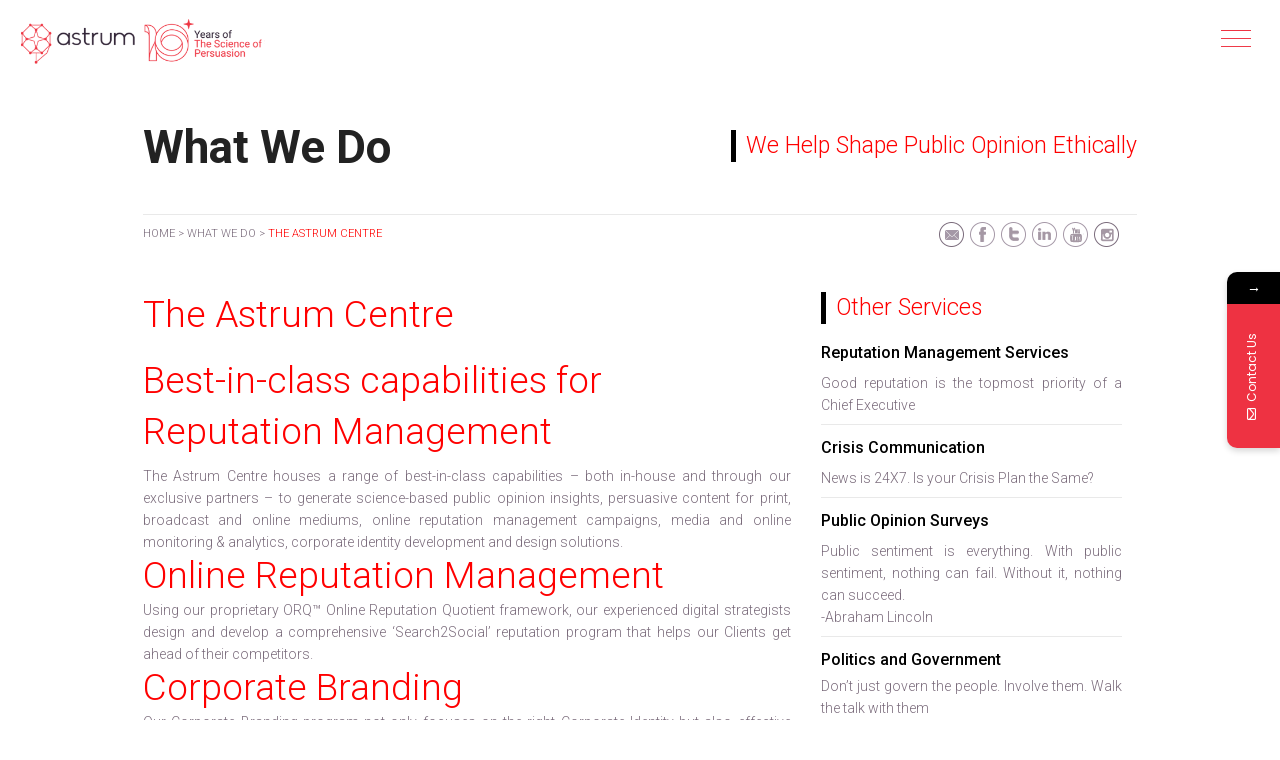

--- FILE ---
content_type: text/html; charset=UTF-8
request_url: https://www.astrum.in/what-we-do/the-astrum-centre/
body_size: 16017
content:
<!doctype html>

<html class="no-js" lang="en-IN">

<head>

<meta charset="UTF-8">

<meta name="viewport" content="width=device-width, initial-scale=1.0">

<meta name="msvalidate.01" content="E96DA33CA0C1B276B13A80C8FCB31777" />

<meta name="google-site-verification" content="V8UvXhS2LGRs-Wwsn6v0lMBC-N0u2_LcpwDvSKLdxLA" />

<link rel="profile" href="http://gmpg.org/xfn/11">

<link rel="pingback" href="https://www.astrum.in/xmlrpc.php">

			<style>								
					form#stickyelements-form input::-moz-placeholder{
						color: #4F4F4F;
					} 
					form#stickyelements-form input::-ms-input-placeholder{
						color: #4F4F4F					} 
					form#stickyelements-form input::-webkit-input-placeholder{
						color: #4F4F4F					}
					form#stickyelements-form input::placeholder{
						color: #4F4F4F					}
					form#stickyelements-form textarea::placeholder {
						color: #4F4F4F					}
					form#stickyelements-form textarea::-moz-placeholder {
						color: #4F4F4F					}					
			</style>	
			<meta name='robots' content='index, follow, max-image-preview:large, max-snippet:-1, max-video-preview:-1' />
	<style>img:is([sizes="auto" i], [sizes^="auto," i]) { contain-intrinsic-size: 3000px 1500px }</style>
	
	<!-- This site is optimized with the Yoast SEO plugin v24.0 - https://yoast.com/wordpress/plugins/seo/ -->
	<title>Varied Services for Reputation Management: Astrum Centre | Astrum</title>
	<meta name="description" content="The Astrum Centre houses a range of best-in-class capabilities to generate science-based public opinion insights, persuasive content for print, corporate identity development and design solutions &amp; more." />
	<link rel="canonical" href="https://www.astrum.in/what-we-do/the-astrum-centre/" />
	<meta property="og:locale" content="en_US" />
	<meta property="og:type" content="article" />
	<meta property="og:title" content="Varied Services for Reputation Management: Astrum Centre | Astrum" />
	<meta property="og:description" content="The Astrum Centre houses a range of best-in-class capabilities to generate science-based public opinion insights, persuasive content for print, corporate identity development and design solutions &amp; more." />
	<meta property="og:url" content="https://www.astrum.in/what-we-do/the-astrum-centre/" />
	<meta property="og:site_name" content="Astrum" />
	<meta property="article:publisher" content="https://www.facebook.com/freesap/" />
	<meta property="article:modified_time" content="2021-12-08T12:44:35+00:00" />
	<meta name="twitter:card" content="summary_large_image" />
	<meta name="twitter:label1" content="Est. reading time" />
	<meta name="twitter:data1" content="1 minute" />
	<!-- / Yoast SEO plugin. -->


<link rel='dns-prefetch' href='//fonts.googleapis.com' />
<link rel="alternate" type="application/rss+xml" title="Astrum &raquo; Feed" href="https://www.astrum.in/feed/" />
<link rel="alternate" type="application/rss+xml" title="Astrum &raquo; Comments Feed" href="https://www.astrum.in/comments/feed/" />
		<!-- This site uses the Google Analytics by MonsterInsights plugin v9.2.2 - Using Analytics tracking - https://www.monsterinsights.com/ -->
		<!-- Note: MonsterInsights is not currently configured on this site. The site owner needs to authenticate with Google Analytics in the MonsterInsights settings panel. -->
					<!-- No tracking code set -->
				<!-- / Google Analytics by MonsterInsights -->
		<script type="text/javascript">
/* <![CDATA[ */
window._wpemojiSettings = {"baseUrl":"https:\/\/s.w.org\/images\/core\/emoji\/15.0.3\/72x72\/","ext":".png","svgUrl":"https:\/\/s.w.org\/images\/core\/emoji\/15.0.3\/svg\/","svgExt":".svg","source":{"concatemoji":"https:\/\/www.astrum.in\/wp-includes\/js\/wp-emoji-release.min.js"}};
/*! This file is auto-generated */
!function(i,n){var o,s,e;function c(e){try{var t={supportTests:e,timestamp:(new Date).valueOf()};sessionStorage.setItem(o,JSON.stringify(t))}catch(e){}}function p(e,t,n){e.clearRect(0,0,e.canvas.width,e.canvas.height),e.fillText(t,0,0);var t=new Uint32Array(e.getImageData(0,0,e.canvas.width,e.canvas.height).data),r=(e.clearRect(0,0,e.canvas.width,e.canvas.height),e.fillText(n,0,0),new Uint32Array(e.getImageData(0,0,e.canvas.width,e.canvas.height).data));return t.every(function(e,t){return e===r[t]})}function u(e,t,n){switch(t){case"flag":return n(e,"\ud83c\udff3\ufe0f\u200d\u26a7\ufe0f","\ud83c\udff3\ufe0f\u200b\u26a7\ufe0f")?!1:!n(e,"\ud83c\uddfa\ud83c\uddf3","\ud83c\uddfa\u200b\ud83c\uddf3")&&!n(e,"\ud83c\udff4\udb40\udc67\udb40\udc62\udb40\udc65\udb40\udc6e\udb40\udc67\udb40\udc7f","\ud83c\udff4\u200b\udb40\udc67\u200b\udb40\udc62\u200b\udb40\udc65\u200b\udb40\udc6e\u200b\udb40\udc67\u200b\udb40\udc7f");case"emoji":return!n(e,"\ud83d\udc26\u200d\u2b1b","\ud83d\udc26\u200b\u2b1b")}return!1}function f(e,t,n){var r="undefined"!=typeof WorkerGlobalScope&&self instanceof WorkerGlobalScope?new OffscreenCanvas(300,150):i.createElement("canvas"),a=r.getContext("2d",{willReadFrequently:!0}),o=(a.textBaseline="top",a.font="600 32px Arial",{});return e.forEach(function(e){o[e]=t(a,e,n)}),o}function t(e){var t=i.createElement("script");t.src=e,t.defer=!0,i.head.appendChild(t)}"undefined"!=typeof Promise&&(o="wpEmojiSettingsSupports",s=["flag","emoji"],n.supports={everything:!0,everythingExceptFlag:!0},e=new Promise(function(e){i.addEventListener("DOMContentLoaded",e,{once:!0})}),new Promise(function(t){var n=function(){try{var e=JSON.parse(sessionStorage.getItem(o));if("object"==typeof e&&"number"==typeof e.timestamp&&(new Date).valueOf()<e.timestamp+604800&&"object"==typeof e.supportTests)return e.supportTests}catch(e){}return null}();if(!n){if("undefined"!=typeof Worker&&"undefined"!=typeof OffscreenCanvas&&"undefined"!=typeof URL&&URL.createObjectURL&&"undefined"!=typeof Blob)try{var e="postMessage("+f.toString()+"("+[JSON.stringify(s),u.toString(),p.toString()].join(",")+"));",r=new Blob([e],{type:"text/javascript"}),a=new Worker(URL.createObjectURL(r),{name:"wpTestEmojiSupports"});return void(a.onmessage=function(e){c(n=e.data),a.terminate(),t(n)})}catch(e){}c(n=f(s,u,p))}t(n)}).then(function(e){for(var t in e)n.supports[t]=e[t],n.supports.everything=n.supports.everything&&n.supports[t],"flag"!==t&&(n.supports.everythingExceptFlag=n.supports.everythingExceptFlag&&n.supports[t]);n.supports.everythingExceptFlag=n.supports.everythingExceptFlag&&!n.supports.flag,n.DOMReady=!1,n.readyCallback=function(){n.DOMReady=!0}}).then(function(){return e}).then(function(){var e;n.supports.everything||(n.readyCallback(),(e=n.source||{}).concatemoji?t(e.concatemoji):e.wpemoji&&e.twemoji&&(t(e.twemoji),t(e.wpemoji)))}))}((window,document),window._wpemojiSettings);
/* ]]> */
</script>
<link rel='stylesheet' id='wpforge-opensans-css' href='//fonts.googleapis.com/css?family=Open+Sans%3A300%2C700&#038;ver=5.5.1.8' type='text/css' media='all' />
<link rel='stylesheet' id='wpforge-genericons-css' href='https://www.astrum.in/wp-content/themes/astrum/fonts/genericons.css' type='text/css' media='all' />
<link rel='stylesheet' id='wpforge-normalize-css' href='https://www.astrum.in/wp-content/themes/astrum/css/normalize.css' type='text/css' media='all' />
<link rel='stylesheet' id='wpforge-foundation-css' href='https://www.astrum.in/wp-content/themes/astrum/css/foundation.css' type='text/css' media='all' />
<link rel='stylesheet' id='wpforge-css' href='https://www.astrum.in/wp-content/themes/astrum/style.css' type='text/css' media='all' />
<link rel='stylesheet' id='slick-main-css' href='https://www.astrum.in/wp-content/themes/astrum/css/slick.css' type='text/css' media='all' />
<link rel='stylesheet' id='slick-theme-css' href='https://www.astrum.in/wp-content/themes/astrum/css/slick-theme.css' type='text/css' media='all' />
<link rel='stylesheet' id='select-theme-css' href='https://www.astrum.in/wp-content/themes/astrum/css/jquery.selectBox.css' type='text/css' media='all' />
<style id='wp-emoji-styles-inline-css' type='text/css'>

	img.wp-smiley, img.emoji {
		display: inline !important;
		border: none !important;
		box-shadow: none !important;
		height: 1em !important;
		width: 1em !important;
		margin: 0 0.07em !important;
		vertical-align: -0.1em !important;
		background: none !important;
		padding: 0 !important;
	}
</style>
<style id='wp-block-library-inline-css' type='text/css'>
:root{--wp-admin-theme-color:#007cba;--wp-admin-theme-color--rgb:0,124,186;--wp-admin-theme-color-darker-10:#006ba1;--wp-admin-theme-color-darker-10--rgb:0,107,161;--wp-admin-theme-color-darker-20:#005a87;--wp-admin-theme-color-darker-20--rgb:0,90,135;--wp-admin-border-width-focus:2px;--wp-block-synced-color:#7a00df;--wp-block-synced-color--rgb:122,0,223;--wp-bound-block-color:var(--wp-block-synced-color)}@media (min-resolution:192dpi){:root{--wp-admin-border-width-focus:1.5px}}.wp-element-button{cursor:pointer}:root{--wp--preset--font-size--normal:16px;--wp--preset--font-size--huge:42px}:root .has-very-light-gray-background-color{background-color:#eee}:root .has-very-dark-gray-background-color{background-color:#313131}:root .has-very-light-gray-color{color:#eee}:root .has-very-dark-gray-color{color:#313131}:root .has-vivid-green-cyan-to-vivid-cyan-blue-gradient-background{background:linear-gradient(135deg,#00d084,#0693e3)}:root .has-purple-crush-gradient-background{background:linear-gradient(135deg,#34e2e4,#4721fb 50%,#ab1dfe)}:root .has-hazy-dawn-gradient-background{background:linear-gradient(135deg,#faaca8,#dad0ec)}:root .has-subdued-olive-gradient-background{background:linear-gradient(135deg,#fafae1,#67a671)}:root .has-atomic-cream-gradient-background{background:linear-gradient(135deg,#fdd79a,#004a59)}:root .has-nightshade-gradient-background{background:linear-gradient(135deg,#330968,#31cdcf)}:root .has-midnight-gradient-background{background:linear-gradient(135deg,#020381,#2874fc)}.has-regular-font-size{font-size:1em}.has-larger-font-size{font-size:2.625em}.has-normal-font-size{font-size:var(--wp--preset--font-size--normal)}.has-huge-font-size{font-size:var(--wp--preset--font-size--huge)}.has-text-align-center{text-align:center}.has-text-align-left{text-align:left}.has-text-align-right{text-align:right}#end-resizable-editor-section{display:none}.aligncenter{clear:both}.items-justified-left{justify-content:flex-start}.items-justified-center{justify-content:center}.items-justified-right{justify-content:flex-end}.items-justified-space-between{justify-content:space-between}.screen-reader-text{border:0;clip:rect(1px,1px,1px,1px);clip-path:inset(50%);height:1px;margin:-1px;overflow:hidden;padding:0;position:absolute;width:1px;word-wrap:normal!important}.screen-reader-text:focus{background-color:#ddd;clip:auto!important;clip-path:none;color:#444;display:block;font-size:1em;height:auto;left:5px;line-height:normal;padding:15px 23px 14px;text-decoration:none;top:5px;width:auto;z-index:100000}html :where(.has-border-color){border-style:solid}html :where([style*=border-top-color]){border-top-style:solid}html :where([style*=border-right-color]){border-right-style:solid}html :where([style*=border-bottom-color]){border-bottom-style:solid}html :where([style*=border-left-color]){border-left-style:solid}html :where([style*=border-width]){border-style:solid}html :where([style*=border-top-width]){border-top-style:solid}html :where([style*=border-right-width]){border-right-style:solid}html :where([style*=border-bottom-width]){border-bottom-style:solid}html :where([style*=border-left-width]){border-left-style:solid}html :where(img[class*=wp-image-]){height:auto;max-width:100%}:where(figure){margin:0 0 1em}html :where(.is-position-sticky){--wp-admin--admin-bar--position-offset:var(--wp-admin--admin-bar--height,0px)}@media screen and (max-width:600px){html :where(.is-position-sticky){--wp-admin--admin-bar--position-offset:0px}}
</style>
<style id='classic-theme-styles-inline-css' type='text/css'>
/*! This file is auto-generated */
.wp-block-button__link{color:#fff;background-color:#32373c;border-radius:9999px;box-shadow:none;text-decoration:none;padding:calc(.667em + 2px) calc(1.333em + 2px);font-size:1.125em}.wp-block-file__button{background:#32373c;color:#fff;text-decoration:none}
</style>
<link rel='stylesheet' id='Roboto-css' href='https://fonts.googleapis.com/css?family=Roboto%3A300%2C500%2C700&#038;ver=6.7.1' type='text/css' media='all' />
<link rel='stylesheet' id='-css' href='https://www.astrum.in/wp-content/themes/astrum/css/theme.css' type='text/css' media='all' />
<link rel='stylesheet' id='mystickyelements-google-fonts-css' href='https://fonts.googleapis.com/css?family=Poppins%3A400%2C500%2C600%2C700&#038;ver=6.7.1' type='text/css' media='all' />
<link rel='stylesheet' id='font-awesome-css-css' href='https://www.astrum.in/wp-content/plugins/mystickyelements/css/font-awesome.min.css' type='text/css' media='all' />
<link rel='stylesheet' id='mystickyelements-front-css-css' href='https://www.astrum.in/wp-content/plugins/mystickyelements/css/mystickyelements-front.min.css' type='text/css' media='all' />
<link rel='stylesheet' id='intl-tel-input-css' href='https://www.astrum.in/wp-content/plugins/mystickyelements/intl-tel-input-src/build/css/intlTelInput.css' type='text/css' media='all' />
<script type="text/javascript" src="https://www.astrum.in/wp-includes/js/jquery/jquery.min.js" id="jquery-core-js"></script>
<script type="text/javascript" src="https://www.astrum.in/wp-includes/js/jquery/jquery-migrate.min.js" id="jquery-migrate-js"></script>
<script type="text/javascript" src="https://www.astrum.in/wp-content/themes/astrum/js/slick.min.js" id="slickminjs-js"></script>
<script type="text/javascript" src="https://www.astrum.in/wp-content/themes/astrum/js/slick.js" id="slickjs-js"></script>
<script type="text/javascript" src="https://www.astrum.in/wp-content/themes/astrum/js/vendor/modernizr.js" id="wpforge_modernizr-js"></script>
<script type="text/javascript" src="https://www.astrum.in/wp-content/themes/astrum/js/jquery.selectbox-0.2.min.js" id="wpforge_script_select-js"></script>
<link rel="https://api.w.org/" href="https://www.astrum.in/wp-json/" /><link rel="alternate" title="JSON" type="application/json" href="https://www.astrum.in/wp-json/wp/v2/pages/210" /><link rel="EditURI" type="application/rsd+xml" title="RSD" href="https://www.astrum.in/xmlrpc.php?rsd" />
<meta name="generator" content="WordPress 6.7.1" />
<link rel='shortlink' href='https://www.astrum.in/?p=210' />
<link rel="alternate" title="oEmbed (JSON)" type="application/json+oembed" href="https://www.astrum.in/wp-json/oembed/1.0/embed?url=https%3A%2F%2Fwww.astrum.in%2Fwhat-we-do%2Fthe-astrum-centre%2F" />
<link rel="alternate" title="oEmbed (XML)" type="text/xml+oembed" href="https://www.astrum.in/wp-json/oembed/1.0/embed?url=https%3A%2F%2Fwww.astrum.in%2Fwhat-we-do%2Fthe-astrum-centre%2F&#038;format=xml" />
<style type="text/css" id="wpforge-custom-header-css">
.site-title,.site-title h1 a,.site-description {display:none;}
</style>
<link rel="icon" href="https://www.astrum.in/wp-content/uploads/2015/09/cropped-logored-32x32.png" sizes="32x32" />
<link rel="icon" href="https://www.astrum.in/wp-content/uploads/2015/09/cropped-logored-192x192.png" sizes="192x192" />
<link rel="apple-touch-icon" href="https://www.astrum.in/wp-content/uploads/2015/09/cropped-logored-180x180.png" />
<meta name="msapplication-TileImage" content="https://www.astrum.in/wp-content/uploads/2015/09/cropped-logored-270x270.png" />
<style type="text/css" id="wpforge-customizer-css">.header_wrap{max-width:64rem;background-color:#ffffff;}.site-title a{color:#444444;}.site-title a:hover{color:#0078a0;}.site-description{color:#blank;}.nav_wrap{max-width:64rem;background-color:#333333;}.contain-to-grid .top-bar{max-width:64rem;}.contain-to-grid .top-bar,.top-bar,.top-bar-section ul li,.top-bar-section li:not(.has-form) a:not(.button),.top-bar-section ul li:hover:not(.has-form) > a,.top-bar-section .dropdown li:not(.has-form):not(.active) > a:not(.button),.contain-to-grid {background-color:#333333;}.top-bar-section > ul > .divider,.top-bar-section > ul > [role="separator"] {border-right: solid 1px #4e4e4e;}.top-bar-section li:not(.has-form) a:not(.button):hover,.top-bar .name:hover,.top-bar-section .dropdown li:not(.has-form):not(.active):hover > a:not(.button) {background-color:#272727;}.top-bar-section li.active:not(.has-form) a:not(.button){background-color:#008cba;}.top-bar-section li.active:not(.has-form) a:not(.button):hover {background-color:#0078a0;}.top-bar .name a,.top-bar-section ul li > a,.top-bar-section li.active:not(.has-form) a:not(.button),.top-bar-section .dropdown li:not(.has-form):not(.active) > a:not(.button) {color:#ffffff;}.top-bar .name a:hover,.top-bar-section ul li > a:hover, .top-bar-section ul li > a:focus{color:#ffffff!important;}.tab-bar, .left-off-canvas-menu, .right-off-canvas-menu {background-color:#333333;}.left-small {border-right: solid 1px #1a1a1a;}.right-small {border-left: solid 1px #1a1a1a;}.tab-bar .menu-icon span::after {box-shadow: 0 0 0 1px #ffffff, 0 7px 0 1px #ffffff, 0 14px 0 1px #ffffff;}section.tab-bar-section.middle a {color:#ffffff;}ul.off-canvas-list li a {color:#ffffff;border-bottom:1px solid #262626;}ul.off-canvas-list li a:hover {color:#ffffff;background-color:#242424;}ul.off-canvas-list .active > a {background-color:#262626;}ul.off-canvas-list .active > a:hover {background-color:#242424;}.content_wrap{max-width:64rem;background-color:#ffffff;}#content,#content h1,#content h2,#content h3,#content h4,#content h5,#content h6{color:#000000;}#content a{color:#F00;}#content a:hover{color:#f00;}#content ul.pagination li.current a,#content ul.pagination li.current button,#content ul.pagination li.current a:hover,#content ul.pagination li.current a:focus,#content ul.pagination li.current button:hover,#content ul.pagination li.current button:focus,#content .page-links a{background-color:#008CBA;color:#ffffff;}#content ul.pagination li a,#content ul.pagination li button{color:#999999;}#content ul.pagination li:hover a,#content ul.pagination li a:focus,#content ul.pagination li:hover button,#content ul.pagination li button:focus{color:#999999;background-color:#e6e6e6;}.sidebar_wrap{max-width:64rem;background-color:#ffffff;}#content.columns{float:left!important;}#secondary .widget-title{color:#444444;}#secondary{color:#444444}#secondary a{color:#008CBA;}#secondary a:hover{color:#f00;}.footer_wrap{max-width:64rem;background-color:#ffffff;}#secondary-sidebar .widget-title{color:#444444;}#secondary-sidebar{color:#444444;}#secondary-sidebar a{color:#008CBA;}#secondary-sidebar a:hover{color:#f00;}footer[role="contentinfo"] p{color:#444444;}footer[role="contentinfo"] a{color:#008CBA;}footer[role="contentinfo"] a:hover{color:#f00;}button,.button,#content dl.sub-nav dd.active a{background-color:#008CBA;}button,.button,#content a.button,#content dl.sub-nav dd.active a{color:#ffffff;}button:hover,button:focus,.button:hover,.button:focus,#content dl.sub-nav dd.active a:hover,#content dl.sub-nav dd.active a:focus{background-color:#f00;}button:hover,button:focus,.button:hover,.button:focus,#content dl.sub-nav dd.active a:hover,#content dl.sub-nav dd.active a:focus{color:#ffffff;}#backtotop{background-color:#888888;color:#ffffff;}#backtotop:hover,#backtotop:focus{background-color:#444444;}.social-navigation a[href$="/feed/"]:before{color:#444444;}.social-navigation a[href*="codepen.io"]:before{color:#444444;}.social-navigation a[href*="digg.com"]:before{color:#444444;}.social-navigation a[href*="dribbble.com"]:before{color:#444444;}.social-navigation a[href*="dropbox.com"]:before{color:#444444;}.social-navigation a[href*="facebook.com"]:before{color:#444444;}.social-navigation a[href*="flickr.com"]:before{color:#444444;}.social-navigation a[href*="foursquare.com"]:before{color:#444444;}.social-navigation a[href*="google.com"]:before{color:#444444;}.social-navigation a[href*="github.com"]:before{color:#444444;}.social-navigation a[href*="instagram.com"]:before{color:#444444;}.social-navigation a[href*="linkedin.com"]:before{color:#444444;}.social-navigation a[href*="pinterest.com"]:before{color:#444444;}.social-navigation a[href*="getpocket.com"]:before{color:#444444;}.social-navigation a[href*="polldaddy.com"]:before{color:#444444;}.social-navigation a[href*="reddit.com"]:before{color:#444444;}.social-navigation a[href*="stumbleupon.com"]:before{color:#444444;}.social-navigation a[href*="tumblr.com"]:before{color:#444444;}.social-navigation a[href*="twitter.com"]:before{color:#444444;}.social-navigation a[href*="vimeo.com"]:before{color:#444444;}.social-navigation a[href*="wordpress.com"]:before,.social-navigation a[href*="wordpress.org"]:before{color:#444444;}.social-navigation a[href*="youtube.com"]:before{color:#444444;}.social-navigation a[href*="mailto:"]:before{color:#444444;}.social-navigation a[href*="spotify.com"]:before{color:#444444;}.social-navigation a[href*="twitch.tv"]:before{color:#444444;}.social-navigation a:hover[href$="/feed/"]:before{color:#f00;}.social-navigation a:hover[href*="codepen.io"]:before{color:#f00;}.social-navigation a:hover[href*="digg.com"]:before{color:#f00;}.social-navigation a:hover[href*="dribbble.com"]:before{color:#f00;}.social-navigation a:hover[href*="dropbox.com"]:before{color:#f00;}.social-navigation a:hover[href*="facebook.com"]:before{color:#f00;}.social-navigation a:hover[href*="flickr.com"]:before{color:#f00;}.social-navigation a:hover[href*="foursquare.com"]:before{color:#f00;}.social-navigation a:hover[href*="google.com"]:before{color:#f00;}.social-navigation a:hover[href*="github.com"]:before{color:#f00;}.social-navigation a:hover[href*="instagram.com"]:before{color:#f00;}.social-navigation a:hover[href*="linkedin.com"]:before{color:#f00;}.social-navigation a:hover[href*="pinterest.com"]:before{color:#f00;}.social-navigation a:hover[href*="getpocket.com"]:before{color:#f00;}.social-navigation a:hover[href*="polldaddy.com"]:before{color:#f00;}.social-navigation a:hover[href*="reddit.com"]:before{color:#f00;}.social-navigation a:hover[href*="stumbleupon.com"]:before{color:#f00;}.social-navigation a:hover[href*="tumblr.com"]:before{color:#f00;}.social-navigation a:hover[href*="twitter.com"]:before{color:#f00;}.social-navigation a:hover[href*="vimeo.com"]:before{color:#f00;}.social-navigation a:hover[href*="wordpress.com"]:before,.social-navigation a:hover[href*="wordpress.org"]:before{color:#f00;}.social-navigation a:hover[href*="youtube.com"]:before{color:#f00;}.social-navigation a:hover[href*="mailto:"]:before{color:#f00;}.social-navigation a:hover[href*="spotify.com"]:before{color:#f00;}.social-navigation a:hover[href*="twitch.tv"]:before{color:#f00;}</style>
		<style type="text/css" id="wp-custom-css">
			#header{
	background:#fff;
}
.home #header {
        background: rgba(0, 0, 0, 0);
    }
.content_wrap {
    padding-top: 140px;
}
@media only screen and (max-width: 767px) {
    .content_wrap {
        padding-top: 100px;
    }
}		</style>
		
<script type="text/javascript" async src="https://www.astrum.in/wp-content/themes/astrum/js/custom.js" ></script>


<!--script type="text/javascript" src="//GGN-LTP-001:8080/js/za/za.js"></script>

<script type="text/javascript">

za.data (["100001","Astrum"]);

za.init();

</script-->

<script>
jQuery(document).ready(function ($) {
    $('a.contactemailpage ').click(function() {
ga('send', 'event', { eventCategory: 'email', eventAction: 'Click', eventLabel: 'contactus'});
    });
});
</script>
<style>
.page-template-constellar .blog-service-section a.more-link{display:none!important;}
a.more-link2{color: #000!important; font-size: 12px;font-weight: 500;}
</style>
	<!-- Global site tag (gtag.js) - Google Analytics -->

<script async src="https://www.googletagmanager.com/gtag/js?id=UA-65078139-1"></script>

<script>

  window.dataLayer = window.dataLayer || [];

  function gtag(){dataLayer.push(arguments);}

  gtag('js', new Date());

 

  gtag('config', 'UA-65078139-1');

</script>
<script type="application/ld+json">
{
"@context": "http://schema.org",
"@type": "Organization",
"url": "https://www.astrum.in/",
"logo": "https://www.astrum.in/wp-content/uploads/2015/09/logored.png",
"name": "Astrum",
"description": "Astrum (astrum.in) is India’s first science-based specialist Reputation Management company. We are trusted counsellors to CXOs, helping them resolve complex challenges they face in building and guarding their company’s reputation.",
"legalName" : "Astrum Management Advisory Private Limited",
"foundingDate": "2015",
"foundingLocation":{
"@type":"place",
"hasMap":"https://www.google.com/maps/place/Astrum/@28.4499999,77.0706497,15z/data=!4m5!3m4!1s0x0:0xd72a7c55f4ac2e3b!8m2!3d28.4499999!4d77.0706497"
 },

 "address": {
 "@type": "PostalAddress",
 "streetAddress": "3rd Floor, Plot No. 79, Sector 44, Kanahi",
 "addressLocality": "Gurugram",
 "addressRegion": "Haryana",
 "postalCode": "122003",
 "addressCountry": "India"
 },
 
 "contactPoint": {
 "@type": "ContactPoint",
 "contactType": "sales",
 "telephone": "+91 97111 18615",
 "email": "as@astrum.in"
 },
 
"sameAs" : [
"https://www.facebook.com/astrumco/",
"https://twitter.com/AstrumCo",
"https://www.youtube.com/channel/UCmtZR6KSG5arqYPSRhEQA_g",
"https://www.instagram.com/astrum.in/",
"https://www.linkedin.com/company/astrum---reputation-advisory"
]
}

</script>

<style>
.header-logo img {
    width: 250px !important;
}


@media (max-width: 767px) {
    .header-logo img {
        width: 245px !important;
    }
}
@media screen and (min-width: 1080px) and (max-width: 1540px) {
     .content_wrap {
        padding-top: 120px;
    }
}
</style>




</head>

<body class="page-template page-template-page-templates page-template-what-we-do-sub-reputation-management page-template-page-templateswhat-we-do-sub-reputation-management-php page page-id-210 page-child parent-pageid-13 full-width front-page custom-background-white">

    <div id="loading" class="loading-invisible">

        <img src="https://www.astrum.in/wp-content/themes/astrum/images/logo.gif" height="160" width="240" alt="Astrum" /><br>

	</div>

    <script type="text/javascript">

		  document.getElementById("loading").className = "loading-visible";

		  var hideDiv = function(){document.getElementById("loading").className = "loading-invisible";};

		  var oldLoad = window.onload;

		  var newLoad = oldLoad ? function(){hideDiv.call(this);oldLoad.call(this);} : hideDiv;

		  window.onload = newLoad;

		  //jQuery(hideDiv).fadeOut(500);

	</script>



<div id="main" class="">



        


        


        


            


        




        <header id="header">



        <div class="header_container">



            <div class="site-header medium-12 large-12 columns">



                


                <div class="header-logo">



                    <a href="https://www.astrum.in/">

                        <img height="103" width="234" src="https://www.astrum.in/wp-content/uploads/2025/05/logo-astrum.png" class="header-image" alt="Astrum" />

                    </a>



                </div><!-- /.header-logo -->



                


                <div class="header-info">



                    <h3 class="site-title"><a href="https://www.astrum.in/" title="Astrum" rel="home">Astrum</a></h3>



                    


                </div><!-- /.header-info -->



                <div class="bar"></div>



             </div><!-- .site-header -->



             </div><!-- end .header_container -->



        </header><!-- #header -->







        


            


                <div style="display: none;" class="menu-slide">
<span class="close"></span>
 <div class="menu-mainmenu-container"><ul id="menu-mainmenu" class="menu"><li id="menu-item-1413" class="menu-item menu-item-type-post_type menu-item-object-page menu-item-home menu-item-1413"><a href="https://www.astrum.in/">Home</a></li>
<li id="menu-item-1418" class="menu-item menu-item-type-post_type menu-item-object-page menu-item-1418"><a href="https://www.astrum.in/who-we-are/">Who We Are</a></li>
<li id="menu-item-1417" class="menu-item menu-item-type-post_type menu-item-object-page current-page-ancestor menu-item-1417"><a href="https://www.astrum.in/what-we-do/">What We Do</a></li>
<li id="menu-item-1415" class="menu-item menu-item-type-post_type menu-item-object-page menu-item-1415"><a href="https://www.astrum.in/our-governance/">Our Governance</a></li>
<li id="menu-item-1416" class="menu-item menu-item-type-post_type menu-item-object-page menu-item-1416"><a href="https://www.astrum.in/talk-to-us/">Talk to Us</a></li>
<li id="menu-item-1419" class="menu-item menu-item-type-post_type menu-item-object-page menu-item-1419"><a href="https://www.astrum.in/work-with-us/">Work with Us</a></li>
<li id="menu-item-1414" class="menu-item menu-item-type-post_type menu-item-object-page menu-item-1414"><a href="https://www.astrum.in/constellar/">Constellar</a></li>
</ul></div></div>


            


        


        <div class="content_container">



        <section class="content_wrap row" role="document">

            <style>
.faq_section {
  
}
.faq_section .faq_outer {
  //text-align: center;
  margin-top: 30px;
}
.faq_section .faq_outer h2 {
  color: #F00;
  line-height: 40px;
  margin-bottom: 12px;
  //font-size: 2.3125rem;
  font-size: 2.0125rem;
  color: red!important;
  font-weight: 300!important;
}
.faq_section .accordion {
  position: relative;
  background-color: #fff;
  font-size: 1.125rem;
  color: #F00;
  cursor: pointer;
  padding: 13px 60px 13px 18px;
  width: 100%;
  text-align: left;
  border: 1px solid #efefef;
  margin: 0;
  outline: none;
  transition: 0.4s;
}
.faq_section .accordion:before {
  content: '';
  display: block;
  position: absolute;
  top: -1px;
  right: -1px;
  height: calc(100% + 1px);
  color: #fff;
  font-size: 20px;
  background-color: #000;
  border-top: 1px solid #000;
  width: 52px;
}
.faq_section .accordion:after {
  content: '+';
  display: block;
  width: 2px;
  color: white;
  font-size: 25px;
  line-height: 1;
  position: absolute;
  top: 50%;
  -webkit-transform: translateY(-50%);
  -moz-transform: translateY(-50%);
  -ms-transform: translateY(-50%);
  -o-transform: translateY(-50%);
  transform: translateY(-50%);
  right: 30px;
}
.faq_section .accordion.active {
  background-color: #efefef;
}
.faq_section .accordion.active:after {
  content: '-';
  width: 0px;
  color: white;
  font-size: 35px;
  line-height: 1;
  position: absolute;
  top: 50%;
  -webkit-transform: translateY(-50%);
  -moz-transform: translateY(-50%);
  -ms-transform: translateY(-50%);
  -o-transform: translateY(-50%);
  transform: translateY(-50%);
  right: 30px;
}
.faq_section .accordion:hover {
  background-color: #efefef;
}
.faq_section .panel {
  padding: 0 18px;
  background-color: white;
  max-height: 0;
  overflow: hidden;
  width: 100%;
  border: 0px solid #efefef;
  border-left: 1px solid #efefef;
  border-right: 1px solid #efefef;
  border-top: 0px solid #efefef;
  margin-top: 10px;
  margin-bottom: 0;
  transition: all 0.2s ease-out;
}
.faq_section .panel p {
  margin: 16px 0;
  color: #7b6c7c;
  font-size: 14px!important;
  font-weight: 300!important;
}
.faq_section .panel a {
  color: #f00;
}
.faq_section .panel.open {
  border-left: 1px solid #efefef;
  border-right: 1px solid #efefef;
  border-top: 1px solid #efefef;
  margin-top: 10px;
}
</style>
<div class="page_title">
    <div class="medium-5 columns ">
        <div class="header-1">What We Do</div>
    </div>

    <div class="medium-7 columns tag-line"><h4>We Help Shape Public Opinion Ethically</h4></div>
</div>
<div id="content" class="medium-12 large-12 columns" role="main">

    <div class="bread-social">

        <div class="medium-8 columns  breadcrumbs"><span><span><a href="https://www.astrum.in/">Home</a></span> &gt; <span><a href="https://www.astrum.in/what-we-do/">What We Do</a></span> &gt; <span class="breadcrumb_last" aria-current="page">The Astrum Centre</span></span></div>

        <aside id="text-2" class="medium-3 columns top-social">			<div class="textwidget"><div class="soc-sprite">
<a target="_blank" href="http://www.instagram.com/astrum.in"><div class="iconareainstagram"></div></a>
<a target="_blank" href="https://www.youtube.com/channel/UCmtZR6KSG5arqYPSRhEQA_g"><div class="iconareayoutube"></div></a>
<a target="_blank" href="https://www.linkedin.com/company/astrum---reputation-advisory"><div class="iconareain"></div></a>
<a target="_blank" href="https://twitter.com/AstrumCo"><div class="iconareatwitter"></div></a>
<a target="_blank" href="https://www.facebook.com/astrumco/"><div class="iconareafb"></div></a>
<a href="/cdn-cgi/l/email-protection#49283a09283a3d3b3c24672027"><div class="iconareaemail"></div></a>
</div></div>
		</aside> 

    </div>
	


    <div class="medium-8 columns ml00">
        <div class="sub_page_title advisory"><h1 class="sub-title">The Astrum  Centre</h1>
        <h6>
            <h2>Best-in-class capabilities for Reputation Management</h2>        </h6>
        </div>
        
                    
	<article id="post-210" class="post-210 page type-page status-publish hentry">
		<header class="entry-header"><h3 class="entry-title"></h3>
		</header>

		<div class="entry-content">
			<p>The Astrum Centre houses a range of best-in-class capabilities &#8211; both in-house and through our exclusive partners &#8211; to generate science-based public opinion insights, persuasive content for print, broadcast and online mediums, online reputation management campaigns, media and online monitoring &amp; analytics, corporate identity development and design solutions.</p>
<h2>Online Reputation Management</h2>
<p>Using our proprietary ORQ™ Online Reputation Quotient framework, our experienced digital strategists design and develop a comprehensive ‘Search2Social’ reputation program that helps our Clients get ahead of their competitors.</p>
<h2>Corporate Branding</h2>
<p>Our Corporate Branding program not only focuses on the right Corporate Identity but also effective creatives to communicate our Client’s purpose and positioning.</p>
<h2>Creative &amp; Content</h2>
<p>Whether it is a policy paper, a CEO’s speech, feature writing, viral videos or podcasts, our team of content specialists convert our Client’s messages into compelling content suitable for both online and offline platforms.</p>
<h2>Corporate Events</h2>
<p>We help curate bespoke corporate events that accentuate our Client’s brand story</p>
<p><strong>CSR Strategy &amp; Impact Measurement</strong><br />
We help our clients establish and institutionalize sustainability and CSR programs. From need assessment to measurement, we hold our Client’s hand all the way.</p>
<h2>Advance Marketing Science</h2>
<p>Our team of data &amp; computer scientists use latest technologies in AI and ML with serious computing power to mine insights to help our Clients make smart business decisions. Whether it is predictive modelling or crunching millions of data points, our team is geared to handle it all.</p>
					</div><!-- .entry-content -->	
		<footer class="entry-meta">
					</footer><!-- .entry-meta -->
	</article><!-- #post -->
        

                   
        <div class="sub-pages top50">
                    </div>



    </div>
    <div class="medium-4 columns side-services">
        <h4>Other Services</h4>
        

            <h6><a href="https://www.astrum.in/what-we-do/reputation-management/">Reputation Management Services</a></h6>
            <div class="border-bottom"><p>Good reputation is the topmost priority of a Chief Executive</p>
</div>

            

            <h6><a href="https://www.astrum.in/what-we-do/crisis-communication/">Crisis Communication</a></h6>
            <div class="border-bottom"><p>News is 24X7. Is your Crisis Plan the Same?</p>
</div>

            

            <h6><a href="https://www.astrum.in/what-we-do/public-opinion-surveys/">Public Opinion Surveys</a></h6>
            <div class="border-bottom"><p>Public sentiment is everything. With public sentiment, nothing can fail. Without it, nothing can succeed.<br />
-Abraham Lincoln</p>
</div>

            

            <h6><a href="https://www.astrum.in/what-we-do/politics-government/">Politics and  Government</a></h6>
            <div class="border-bottom"><p>Don’t just govern the people. Involve them. Walk the talk with them</p>
</div>

                </div>
</div>

<div class="medium-12 large-12 columns faq_section">
		
	</div>

<!-- #content -->
<div id="myModal" class="reveal-modal small" data-reveal aria-labelledby="modalTitle" aria-hidden="true" role="dialog">
    <a class="close-reveal-modal">&#215;</a>
    <form method="post" action="#" name="frm1">
        <div class="row">
            <div class="large-12 columns">
                <label>First Name
                    <input type="text" placeholder="First name" value="" name="firstname" id="firstname" />
                </label>
            </div>
        </div>
        <div class="row">
            <div class="large-12 columns">
                <label>Last Name
                    <input type="text" placeholder="Last name" value="" name="lastname" id="lastname" />
                </label>
            </div>
        </div>
        <div class="row">
            <div class="large-12 columns">
                <label>To
                    <input type="text" placeholder="To" value="" name="tomail" id="tomail"/>
                </label>
            </div>
        </div>
        <div class="row">
            <div class="large-12 columns text-right">
                <input type="button" value="Send" class="button banner-button" />
            </div>
        </div>
        <div class="row">
            <div class="large-12 columns text-right">
                <div id="sentmailsuccess_what_sub"></div>
            </div>
        </div>
    </form>
</div>
<script data-cfasync="false" src="/cdn-cgi/scripts/5c5dd728/cloudflare-static/email-decode.min.js"></script><script type="text/javascript">
    jQuery(".banner-button").on("click",function(){
        var post_id = '210';
        var firstname = jQuery('#myModal').find("#firstname").val();
        var lastname = jQuery('#myModal').find("#lastname").val();
        var tomail = jQuery('#myModal').find("#tomail").val();
        jQuery.ajax({
            url: "https://www.astrum.in/wp-admin/admin-ajax.php?action=sendmailmandril&post_id="+post_id+"&firstname="+firstname+"&lastname="+lastname+"&tomail="+tomail,
            type: "GET",
            dataType: 'html',
            success: function (output) {
                var result1 = output.slice(0, -1);
                jQuery('#sentmailsuccess_what_sub').append('<p>Email sent successfully.</p>');
            }
        });
    });
	
	jQuery(document).ready(function($){
	  var acc = document.getElementsByClassName("accordion");
	  var i;
	  for (i = 0; i < acc.length; i++) {
		acc[i].addEventListener("click", function() {
		  this.classList.toggle("active");
		  var panel = this.nextElementSibling;
		  panel.classList.toggle("open");
		  if (panel.style.maxHeight) {
			panel.style.maxHeight = null;
		  } else {
			panel.style.maxHeight = panel.scrollHeight + "px";
		  }
		});
	  }
	});
</script>




</section><!-- end .content-wrap -->

</div><!-- end .content_container -->



<div id="myModal_footer" class="reveal-modal small" >



    <a class="close-reveal-modal">&#215;</a>

    <form method="post" action="#" name="frm1">

        <div class="row">

            <div class="large-12 columns">

                <label>First Name

                    <input type="text" placeholder="First name" value="" name="firstname" id="firstname" />

                </label>

            </div>

        </div>

        <div class="row">

            <div class="large-12 columns">

                <label>Last Name

                    <input type="text" placeholder="Last name" value="" name="lastname" id="lastname" />

                </label>

            </div>

        </div>

        <div class="row">

            <div class="large-12 columns">

                <label>To

                    <input type="text" placeholder="To" value="" name="tomail" id="tomail"/>

                </label>

            </div>

        </div>

        <div class="row">

            <div class="large-12 columns text-right">

                <input type="button" value="Send" class="button banner-button footer-button" />

            </div>

        </div>

        <div class="row">

            <div class="large-12 columns text-right">

                <div id="sentmailsuccess_footer"></div>

            </div>

        </div>

    </form>

    

</div>

<div class="mdOver"></div>

<script type="text/javascript">

    jQuery(".footer-button").on("click",function(){

        var post_id = '210';

        var firstname = jQuery('#myModal_footer').find("#firstname").val();

        var lastname = jQuery('#myModal_footer').find("#lastname").val();

        var tomail = jQuery('#myModal_footer').find("#tomail").val();

        jQuery.ajax({

            url: "https://www.astrum.in/wp-admin/admin-ajax.php?action=sendmailhomepage&post_id="+post_id+"&firstname="+firstname+"&lastname="+lastname+"&tomail="+tomail,

            type: "GET",

            dataType: 'html',

            success: function (output) {

                var result1 = output.slice(0, -1);

                jQuery('#sentmailsuccess_footer').append('<p>Email sent successfully.</p>');

                

            }

        });

    });

</script>



<div class="footer_container_top">

    
    
        <div class="footer-top">

            <div class="footer_warp row">

                <div class="columns medium-6">

                </div>

                <aside id="text-3" class="medium-12 columns">			<div class="textwidget"><div id="footer-slide-btn">
<div class="footer-btn hi"></div>
</div></div>
		</aside>
            </div>  

        </div>

    
</div>

<div class="footer_container">

    <footer id="footer" class="footer_warp row">

        <div class="medium-12 columns">

              

            <div class="footer-bottom-one">

                <div class="footer_wrap row">

                    <aside id="nav_menu-10" class="medium-12 columns"><div class="menu-footermenu-container"><ul id="menu-footermenu" class="menu"><li id="menu-item-139" class="menu-item menu-item-type-post_type menu-item-object-page menu-item-home menu-item-139"><a href="https://www.astrum.in/">Home</a></li>
<li id="menu-item-143" class="menu-item menu-item-type-post_type menu-item-object-page menu-item-143"><a href="https://www.astrum.in/who-we-are/">Who We Are</a></li>
<li id="menu-item-142" class="menu-item menu-item-type-post_type menu-item-object-page current-page-ancestor menu-item-142"><a href="https://www.astrum.in/what-we-do/">What We Do</a></li>
<li id="menu-item-140" class="menu-item menu-item-type-post_type menu-item-object-page menu-item-140"><a href="https://www.astrum.in/our-governance/">Our Governance</a></li>
<li id="menu-item-141" class="menu-item menu-item-type-post_type menu-item-object-page menu-item-141"><a href="https://www.astrum.in/talk-to-us/">Talk to Us</a></li>
<li id="menu-item-144" class="menu-item menu-item-type-post_type menu-item-object-page menu-item-144"><a href="https://www.astrum.in/work-with-us/">Work with Astrum</a></li>
<li id="menu-item-444" class="menu-item menu-item-type-post_type menu-item-object-page menu-item-444"><a href="https://www.astrum.in/constellar/">Constellar</a></li>
</ul></div></aside> 

                </div>

            </div>

            <div class="footer-bottom-two">

                <div class="footer_wrap row">

                     

                </div>

            </div>

            <div class="menu-footer_menu_custom-container"><ul id="menu-footer_menu_custom" class="menu"><li id="menu-item-583" class="menu-item menu-item-type-post_type menu-item-object-page menu-item-583"><a href="https://www.astrum.in/what-we-do/reputation-management/">Reputation Management Services</a></li>
<li id="menu-item-584" class="menu-item menu-item-type-post_type menu-item-object-page menu-item-584"><a href="https://www.astrum.in/what-we-do/crisis-communication/">Crisis Communication</a></li>
<li id="menu-item-1424" class="menu-item menu-item-type-post_type menu-item-object-page menu-item-1424"><a href="https://www.astrum.in/what-we-do/public-opinion-surveys/">Public Opinion Surveys</a></li>
<li id="menu-item-586" class="menu-item menu-item-type-post_type menu-item-object-page menu-item-586"><a href="https://www.astrum.in/what-we-do/politics-government/">Politics &#038; Government</a></li>
<li id="menu-item-587" class="menu-item menu-item-type-post_type menu-item-object-page current-menu-item page_item page-item-210 current_page_item menu-item-587 active"><a href="https://www.astrum.in/what-we-do/the-astrum-centre/" aria-current="page">The Astrum Centre</a></li>
</ul></div>
                <div class="footer-bottom-three">

                    <div class="footer_wrap row">

                        <div class="medium-12 columns">

                            <p>The Astrum Centre houses a range of best-in-class capabilities to generate public opinion insights, persuasive content for print, broadcast and online mediums, online reputation management campaigns, media and online monitoring &amp; analytics, corporate identity development and design solutions.</p>

                        </div> 

                    </div>

                </div>

            
            <div class="footer-bottom-three">

                <div class="footer_wrap row"> 

                    
                </div>

            </div>

            <div class="footer-bottom-four">

                <div class="footer_wrap row">

                    <aside id="nav_menu-11" class="medium-12 columns"><div class="menu-servicemenu2-container"><ul id="menu-servicemenu2" class="menu"><li id="menu-item-60" class="menu-item menu-item-type-post_type menu-item-object-page menu-item-60"><a href="https://www.astrum.in/privacy-policy/">Privacy Policy</a></li>
<li id="menu-item-59" class="menu-item menu-item-type-post_type menu-item-object-page menu-item-59"><a href="https://www.astrum.in/terms-of-use/">Terms of Use</a></li>
<li id="menu-item-403" class="menu-item menu-item-type-post_type menu-item-object-page menu-item-403"><a href="https://www.astrum.in/legal-disclaimer/">Legal Disclaimer</a></li>
<li id="menu-item-542" class="menu-item menu-item-type-post_type menu-item-object-page menu-item-542"><a href="https://www.astrum.in/sitemap/">Sitemap</a></li>
</ul></div></aside> 

                </div>

            </div>

        </div>

    </footer><!-- .row -->

</div><!-- end #footer_container -->


<div id="backtotop" class="hvr-fade">

    <span class="genericon genericon-collapse"></span>

</div><!-- #backtotop -->

<script type="text/javascript">

    var ajaxurl = "https://www.astrum.in/wp-admin/admin-ajax.php";

</script>

<script type="text/javascript">

    jQuery(document).ready(function (e) {

        jQuery(".knowmore").click(function () {

            jQuery(".content").fadeIn(1000, function () {

            });

            jQuery(".main-top").animate({left: '-=3000'}, 10);

        });

        jQuery('.contentclose').click(function () {

            jQuery('.content').fadeOut('fast');

            jQuery('.main-top').animate({left: '+=3000'}, 10);

        });

        var height = jQuery(window).innerHeight() - 100;

        jQuery(".content_wrap").css("min-height", height);



        jQuery(".bread-social aside div a").attr("target", "_blank");



    });

</script>

<script type="text/javascript">

    jQuery(document).ready(function (e) {

        jQuery('input#btnCSubmit').click(function () {

            var file = jQuery('input[type="file"]').val();

            if (file == "")

            {

                alert("select  a file !!");

                return false;

            } else

            {

                var exts = ['doc', 'docx', 'pdf'];

                // first check if file field has any value

                if (file) {

                    // split file name at dot

                    var get_ext = file.split('.');

                    // reverse name to check extension

                    get_ext = get_ext.reverse();

                    // check file type is valid as given in 'exts' array

                    if (jQuery.inArray(get_ext[0].toLowerCase(), exts) > -1) {

                        jQuery("#wait").css("display", "block");

                        // alert( 'Allowed extension!' );

                        var formData = document.getElementById('frmcareerForm');

                        jQuery.ajax({

                            url: "https://www.astrum.in/wp-content/themes/astrum/sendmail.php",

                            //dataval:data,

                            type: 'POST',

                            data: new FormData(formData),

                            contentType: false,

                            cache: false,

                            processData: false,

                            success: function (r) {

                                if (r == 1)

                                {

                                    //alert('Email sent successfully');

                                    jQuery("#wait").html('');

                                    jQuery("#wait").html("<span class='sucess'>Thank you for showing interest in working with us. We will get back to you soon.</span>");

                                    jQuery('#frmcareerForm').trigger('reset');

                                    // $("#wait").css("display", "none");

                                    location.reload();



                                } else

                                    alert('Error occurred during sending mail..');



                            }});



                    } else {

                        alert('Invalid file! Upload Doc,docx,pdf extension file.');



                        return false;

                    }

                }

            }

        });

    });

</script>

<script type="text/javascript">



    jQuery(document).ready(function () {

        jQuery(".bar").click(function () {

            jQuery(".menu-slide").slideDown();

        });

        jQuery(".close").click(function () {

            jQuery(".menu-slide").slideUp();

        });

    });



</script>

<script type="text/javascript">



    jQuery(function (jQuery) {

        var slide = false;

        var height = jQuery('.footer_container').height();

        jQuery('#footer-slide-btn').click(function () {

            jQuery(this).toggleClass("activeArrow");

            jQuery("#header").toggleClass("headerbg");

            var docHeight = jQuery(document).height();

            var windowHeight = jQuery(window).height();

            var scrollPos = docHeight - windowHeight + height;

            jQuery('.footer_container').animate({height: "toggle"}, 1000);

            if (slide == false) {

//                if (jQuery.browser.opera) {

      //              jQuery('html').animate({scrollTop: scrollPos + 'px'}, 1000);

  //              } else {

                    jQuery('html, body').animate({scrollTop: scrollPos + 'px'}, 1000);

    //            }

                slide = true;

            } else {

                slide = false;

            }

        });

    });





</script>



<script type="text/javascript">

    jQuery(document).ready(function () {

        jQuery(".btnPrint").on("click", function () {

            var divContents = jQuery(".print_content").html();

            var printWindow = window.open('', '', 'height=1200,width=800');

            var title = jQuery(".print_content").children('h5').text();

            printWindow.document.write('<html><head><title>' + title + '</title>');

            printWindow.document.write('</head><body>');

            printWindow.document.write(divContents);

            printWindow.document.write('</body></html>');

            printWindow.document.close();

            printWindow.print();

            printWindow.close();

        });



        jQuery('body').addClass('page-template page-template-page-templates page-template-what-we-do-sub-reputation-management page-template-page-templateswhat-we-do-sub-reputation-management-php page page-id-210 page-child parent-pageid-13 full-width front-page custom-background-white');

    });

</script>

<script type="text/javascript">

    jQuery('#myModal_icon').click(function(){

        jQuery('.reveal-modal').css('visibility','visible').show();

        jQuery('.mdOver').show();

    });



    jQuery('#myModal_footer .close-reveal-modal').click(function(){

        jQuery('.reveal-modal').css('visibility','hidden').hide();

        jQuery('.mdOver').hide();

    });



</script>

<script type="text/javascript">

    jQuery('body').click(function() {

   jQuery('.reveal-modal').hide();

   jQuery('.mdOver').hide();

});



jQuery('.reveal-modal').click(function(event){

   event.stopPropagation();

});

jQuery('#myModal_icon').click(function(event){

   event.stopPropagation();

});





</script>

<style id='global-styles-inline-css' type='text/css'>
:root{--wp--preset--aspect-ratio--square: 1;--wp--preset--aspect-ratio--4-3: 4/3;--wp--preset--aspect-ratio--3-4: 3/4;--wp--preset--aspect-ratio--3-2: 3/2;--wp--preset--aspect-ratio--2-3: 2/3;--wp--preset--aspect-ratio--16-9: 16/9;--wp--preset--aspect-ratio--9-16: 9/16;--wp--preset--color--black: #000000;--wp--preset--color--cyan-bluish-gray: #abb8c3;--wp--preset--color--white: #ffffff;--wp--preset--color--pale-pink: #f78da7;--wp--preset--color--vivid-red: #cf2e2e;--wp--preset--color--luminous-vivid-orange: #ff6900;--wp--preset--color--luminous-vivid-amber: #fcb900;--wp--preset--color--light-green-cyan: #7bdcb5;--wp--preset--color--vivid-green-cyan: #00d084;--wp--preset--color--pale-cyan-blue: #8ed1fc;--wp--preset--color--vivid-cyan-blue: #0693e3;--wp--preset--color--vivid-purple: #9b51e0;--wp--preset--gradient--vivid-cyan-blue-to-vivid-purple: linear-gradient(135deg,rgba(6,147,227,1) 0%,rgb(155,81,224) 100%);--wp--preset--gradient--light-green-cyan-to-vivid-green-cyan: linear-gradient(135deg,rgb(122,220,180) 0%,rgb(0,208,130) 100%);--wp--preset--gradient--luminous-vivid-amber-to-luminous-vivid-orange: linear-gradient(135deg,rgba(252,185,0,1) 0%,rgba(255,105,0,1) 100%);--wp--preset--gradient--luminous-vivid-orange-to-vivid-red: linear-gradient(135deg,rgba(255,105,0,1) 0%,rgb(207,46,46) 100%);--wp--preset--gradient--very-light-gray-to-cyan-bluish-gray: linear-gradient(135deg,rgb(238,238,238) 0%,rgb(169,184,195) 100%);--wp--preset--gradient--cool-to-warm-spectrum: linear-gradient(135deg,rgb(74,234,220) 0%,rgb(151,120,209) 20%,rgb(207,42,186) 40%,rgb(238,44,130) 60%,rgb(251,105,98) 80%,rgb(254,248,76) 100%);--wp--preset--gradient--blush-light-purple: linear-gradient(135deg,rgb(255,206,236) 0%,rgb(152,150,240) 100%);--wp--preset--gradient--blush-bordeaux: linear-gradient(135deg,rgb(254,205,165) 0%,rgb(254,45,45) 50%,rgb(107,0,62) 100%);--wp--preset--gradient--luminous-dusk: linear-gradient(135deg,rgb(255,203,112) 0%,rgb(199,81,192) 50%,rgb(65,88,208) 100%);--wp--preset--gradient--pale-ocean: linear-gradient(135deg,rgb(255,245,203) 0%,rgb(182,227,212) 50%,rgb(51,167,181) 100%);--wp--preset--gradient--electric-grass: linear-gradient(135deg,rgb(202,248,128) 0%,rgb(113,206,126) 100%);--wp--preset--gradient--midnight: linear-gradient(135deg,rgb(2,3,129) 0%,rgb(40,116,252) 100%);--wp--preset--font-size--small: 13px;--wp--preset--font-size--medium: 20px;--wp--preset--font-size--large: 36px;--wp--preset--font-size--x-large: 42px;--wp--preset--spacing--20: 0.44rem;--wp--preset--spacing--30: 0.67rem;--wp--preset--spacing--40: 1rem;--wp--preset--spacing--50: 1.5rem;--wp--preset--spacing--60: 2.25rem;--wp--preset--spacing--70: 3.38rem;--wp--preset--spacing--80: 5.06rem;--wp--preset--shadow--natural: 6px 6px 9px rgba(0, 0, 0, 0.2);--wp--preset--shadow--deep: 12px 12px 50px rgba(0, 0, 0, 0.4);--wp--preset--shadow--sharp: 6px 6px 0px rgba(0, 0, 0, 0.2);--wp--preset--shadow--outlined: 6px 6px 0px -3px rgba(255, 255, 255, 1), 6px 6px rgba(0, 0, 0, 1);--wp--preset--shadow--crisp: 6px 6px 0px rgba(0, 0, 0, 1);}:where(.is-layout-flex){gap: 0.5em;}:where(.is-layout-grid){gap: 0.5em;}body .is-layout-flex{display: flex;}.is-layout-flex{flex-wrap: wrap;align-items: center;}.is-layout-flex > :is(*, div){margin: 0;}body .is-layout-grid{display: grid;}.is-layout-grid > :is(*, div){margin: 0;}:where(.wp-block-columns.is-layout-flex){gap: 2em;}:where(.wp-block-columns.is-layout-grid){gap: 2em;}:where(.wp-block-post-template.is-layout-flex){gap: 1.25em;}:where(.wp-block-post-template.is-layout-grid){gap: 1.25em;}.has-black-color{color: var(--wp--preset--color--black) !important;}.has-cyan-bluish-gray-color{color: var(--wp--preset--color--cyan-bluish-gray) !important;}.has-white-color{color: var(--wp--preset--color--white) !important;}.has-pale-pink-color{color: var(--wp--preset--color--pale-pink) !important;}.has-vivid-red-color{color: var(--wp--preset--color--vivid-red) !important;}.has-luminous-vivid-orange-color{color: var(--wp--preset--color--luminous-vivid-orange) !important;}.has-luminous-vivid-amber-color{color: var(--wp--preset--color--luminous-vivid-amber) !important;}.has-light-green-cyan-color{color: var(--wp--preset--color--light-green-cyan) !important;}.has-vivid-green-cyan-color{color: var(--wp--preset--color--vivid-green-cyan) !important;}.has-pale-cyan-blue-color{color: var(--wp--preset--color--pale-cyan-blue) !important;}.has-vivid-cyan-blue-color{color: var(--wp--preset--color--vivid-cyan-blue) !important;}.has-vivid-purple-color{color: var(--wp--preset--color--vivid-purple) !important;}.has-black-background-color{background-color: var(--wp--preset--color--black) !important;}.has-cyan-bluish-gray-background-color{background-color: var(--wp--preset--color--cyan-bluish-gray) !important;}.has-white-background-color{background-color: var(--wp--preset--color--white) !important;}.has-pale-pink-background-color{background-color: var(--wp--preset--color--pale-pink) !important;}.has-vivid-red-background-color{background-color: var(--wp--preset--color--vivid-red) !important;}.has-luminous-vivid-orange-background-color{background-color: var(--wp--preset--color--luminous-vivid-orange) !important;}.has-luminous-vivid-amber-background-color{background-color: var(--wp--preset--color--luminous-vivid-amber) !important;}.has-light-green-cyan-background-color{background-color: var(--wp--preset--color--light-green-cyan) !important;}.has-vivid-green-cyan-background-color{background-color: var(--wp--preset--color--vivid-green-cyan) !important;}.has-pale-cyan-blue-background-color{background-color: var(--wp--preset--color--pale-cyan-blue) !important;}.has-vivid-cyan-blue-background-color{background-color: var(--wp--preset--color--vivid-cyan-blue) !important;}.has-vivid-purple-background-color{background-color: var(--wp--preset--color--vivid-purple) !important;}.has-black-border-color{border-color: var(--wp--preset--color--black) !important;}.has-cyan-bluish-gray-border-color{border-color: var(--wp--preset--color--cyan-bluish-gray) !important;}.has-white-border-color{border-color: var(--wp--preset--color--white) !important;}.has-pale-pink-border-color{border-color: var(--wp--preset--color--pale-pink) !important;}.has-vivid-red-border-color{border-color: var(--wp--preset--color--vivid-red) !important;}.has-luminous-vivid-orange-border-color{border-color: var(--wp--preset--color--luminous-vivid-orange) !important;}.has-luminous-vivid-amber-border-color{border-color: var(--wp--preset--color--luminous-vivid-amber) !important;}.has-light-green-cyan-border-color{border-color: var(--wp--preset--color--light-green-cyan) !important;}.has-vivid-green-cyan-border-color{border-color: var(--wp--preset--color--vivid-green-cyan) !important;}.has-pale-cyan-blue-border-color{border-color: var(--wp--preset--color--pale-cyan-blue) !important;}.has-vivid-cyan-blue-border-color{border-color: var(--wp--preset--color--vivid-cyan-blue) !important;}.has-vivid-purple-border-color{border-color: var(--wp--preset--color--vivid-purple) !important;}.has-vivid-cyan-blue-to-vivid-purple-gradient-background{background: var(--wp--preset--gradient--vivid-cyan-blue-to-vivid-purple) !important;}.has-light-green-cyan-to-vivid-green-cyan-gradient-background{background: var(--wp--preset--gradient--light-green-cyan-to-vivid-green-cyan) !important;}.has-luminous-vivid-amber-to-luminous-vivid-orange-gradient-background{background: var(--wp--preset--gradient--luminous-vivid-amber-to-luminous-vivid-orange) !important;}.has-luminous-vivid-orange-to-vivid-red-gradient-background{background: var(--wp--preset--gradient--luminous-vivid-orange-to-vivid-red) !important;}.has-very-light-gray-to-cyan-bluish-gray-gradient-background{background: var(--wp--preset--gradient--very-light-gray-to-cyan-bluish-gray) !important;}.has-cool-to-warm-spectrum-gradient-background{background: var(--wp--preset--gradient--cool-to-warm-spectrum) !important;}.has-blush-light-purple-gradient-background{background: var(--wp--preset--gradient--blush-light-purple) !important;}.has-blush-bordeaux-gradient-background{background: var(--wp--preset--gradient--blush-bordeaux) !important;}.has-luminous-dusk-gradient-background{background: var(--wp--preset--gradient--luminous-dusk) !important;}.has-pale-ocean-gradient-background{background: var(--wp--preset--gradient--pale-ocean) !important;}.has-electric-grass-gradient-background{background: var(--wp--preset--gradient--electric-grass) !important;}.has-midnight-gradient-background{background: var(--wp--preset--gradient--midnight) !important;}.has-small-font-size{font-size: var(--wp--preset--font-size--small) !important;}.has-medium-font-size{font-size: var(--wp--preset--font-size--medium) !important;}.has-large-font-size{font-size: var(--wp--preset--font-size--large) !important;}.has-x-large-font-size{font-size: var(--wp--preset--font-size--x-large) !important;}
</style>
<script type="text/javascript" id="wpforge_foundation-js-extra">
/* <![CDATA[ */
var foundation_strings = {"nav_back":"Back"};
/* ]]> */
</script>
<script type="text/javascript" src="https://www.astrum.in/wp-content/themes/astrum/js/foundation.min.js" id="wpforge_foundation-js"></script>
<script type="text/javascript" src="https://www.astrum.in/wp-content/themes/astrum/js/wpforge-functions.js" id="wpforge_functions-js"></script>
<script type="text/javascript" src="https://www.astrum.in/wp-content/themes/astrum/js/load-foundation.js" id="wpforge_load_foundation-js"></script>
<script type="text/javascript" src="https://www.astrum.in/wp-content/plugins/mystickyelements/js/jquery.cookie.js" id="mystickyelements-cookie-js-js" defer="defer" data-wp-strategy="defer"></script>
<script type="text/javascript" src="https://www.astrum.in/wp-content/plugins/mystickyelements/js/mailcheck.js" id="mailcheck-js-js" defer="defer" data-wp-strategy="defer"></script>
<script type="text/javascript" src="https://www.astrum.in/wp-content/plugins/mystickyelements/js/jquery.email-autocomplete.js" id="autocomplete-email-js-js" defer="defer" data-wp-strategy="defer"></script>
<script type="text/javascript" id="mystickyelements-fronted-js-js-extra">
/* <![CDATA[ */
var mystickyelements = {"ajaxurl":"https:\/\/www.astrum.in\/wp-admin\/admin-ajax.php","ajax_nonce":"a21eea4829"};
/* ]]> */
</script>
<script type="text/javascript" src="https://www.astrum.in/wp-content/plugins/mystickyelements/js/mystickyelements-fronted.min.js" id="mystickyelements-fronted-js-js" defer="defer" data-wp-strategy="defer"></script>
<script type="text/javascript" id="intl-tel-input-js-js-extra">
/* <![CDATA[ */
var mystickyelement_obj = {"plugin_url":"https:\/\/www.astrum.in\/wp-content\/plugins\/mystickyelements\/"};
/* ]]> */
</script>
<script type="text/javascript" src="https://www.astrum.in/wp-content/plugins/mystickyelements/intl-tel-input-src/build/js/intlTelInput.js" id="intl-tel-input-js-js" defer="defer" data-wp-strategy="defer"></script>
            <div                 class="mystickyelements-fixed mystickyelements-position-right mystickyelements-position-screen-center mystickyelements-position-mobile-right mystickyelements-on-click mystickyelements-size-medium mystickyelements-mobile-size-medium mystickyelements-entry-effect-slide-in mystickyelements-templates-default">
				<div class="mystickyelement-lists-wrap">
					<ul class="mystickyelements-lists mysticky">
													<li class="mystickyelements-minimize ">
								<span class="mystickyelements-minimize minimize-position-right minimize-position-mobile-right" style="background: #000000" >
								&rarr;								</span>
							</li>
						
						
							<li id="mystickyelements-contact-form" class="mystickyelements-contact-form  element-desktop-on element-mobile-on"   data-tab-opt="click" >
																<span class="mystickyelements-social-icon "
									  style="background-color: #ee3242; color: #FFFFFF;"><i
										class="far fa-envelope"></i>Contact Us</span>
																<div class="element-contact-form" style="background-color: #ffffff">
																		<div class="contact-form-heading" style="color: #ee3242;background-color:#ffffff">
										Contact Form										<span href="javascript:void(0);" class="element-contact-close"><i class="fas fa-times"></i></span>
									</div>

									<form id="stickyelements-form" class="stickyelements-form" action="" method="post" autocomplete="off" data-close-after="">
																					<label>
												<span class="sr-only">Name</span>
												<input
													class=""
													type="text" id="contact-form-name" name="contact-form-name" value=""
													placeholder="Name"   autocomplete="off"/>
											</label>
																					<label>
												<span class="sr-only">Phone</span>
												<input
													class=" required"
													type="tel" id="contact-form-phone" name="contact-form-phone" value="" oninput="this.value = this.value.replace(/[^0-9+]/g, '');"
													placeholder="Phone*"  required  autocomplete="off" />
											</label>
											<input type="hidden" id="phone_formate" value="0">
																					<label>
												<span class="sr-only">Email</span>
												<input
													class="email  required"
													type="email" id="contact-form-email" name="contact-form-email" value=""
													placeholder="Email*"  required  autocomplete="off"/>
											</label>
																					<label>
												<span class="sr-only">Message</span>
												<textarea
													class=""
													id="contact-form-message" name="contact-form-message"
													placeholder="Message" ></textarea>
											</label>
																				<p class="mse-form-success-message" id="mse-form-error" style="display:none;"></p>
										<input id="stickyelements-submit-form" type="submit" name="contact-form-submit"
											   value="Submit"
											   style="background-color: #ee3242;color:#FFFFFF;"/>
																				<input type="hidden" name="nonce" value="696a9984a212d1768593796696a9984a212f">
										<input type="hidden" name="form_id"
											   value="c1fcd9f642">
										<input type="hidden" id="stickyelements-page-link" name="stickyelements-page-link" value="https://www.astrum.in/what-we-do/the-astrum-centre/" />
										
									</form>
								</div>
							</li>
											</ul>					
				</div>
            </div>
		
</div>

<script defer src="https://static.cloudflareinsights.com/beacon.min.js/vcd15cbe7772f49c399c6a5babf22c1241717689176015" integrity="sha512-ZpsOmlRQV6y907TI0dKBHq9Md29nnaEIPlkf84rnaERnq6zvWvPUqr2ft8M1aS28oN72PdrCzSjY4U6VaAw1EQ==" data-cf-beacon='{"rayId":"9bf03718bd33803a","version":"2025.9.1","serverTiming":{"name":{"cfExtPri":true,"cfEdge":true,"cfOrigin":true,"cfL4":true,"cfSpeedBrain":true,"cfCacheStatus":true}},"token":"cae561ed91af4e23b806617a599c44e2","b":1}' crossorigin="anonymous"></script>
</body>

</html>


--- FILE ---
content_type: text/css
request_url: https://www.astrum.in/wp-content/themes/astrum/style.css
body_size: 4912
content:
ins{background:#fff9c0;text-decoration:none;padding:0 0.1875rem}sub,sup{font-size:75%;line-height:0;position:relative;vertical-align:baseline}sup{top:-0.5em}sub{bottom:-0.25em}small{font-size:smaller}img{border:0;-ms-interpolation-mode:bicubic}.top-bar-section > .alert-box.secondary p{margin:0.5em 0}.says,.assistive-text,.screen-reader-text,.site .screen-reader-text{clip:rect(1px, 1px, 1px, 1px);height:1px;overflow:hidden;position:absolute !important;width:0.0625rem}.site .skip-link{background-color:#f1f1f1;box-shadow:0 0 1px 1px rgba(0, 0, 0, 0.2);color:#21759b;display:block;font:bold 14px/normal "Noto Sans", sans-serif;left:-9999em;outline:none;padding:15px 23px 14px;text-decoration:none;text-transform:none;top:-9999em}.logged-in .site .skip-link{box-shadow:0 0 2px 2px rgba(0, 0, 0, 0.6);font:bold 14px/normal "Open Sans", sans-serif}.site .skip-link:focus{clip:auto;height:auto;left:6px;top:7px;width:auto;z-index:100000}.archive-title,.page-title,.entry-content th,.comment-content th{font-size:0.6875rem;line-height:2.181818182;font-weight:normal;text-transform:uppercase;color:#636363}.widget-title{font-weight:normal;text-transform:uppercase;font-size:0.875rem}select{cursor:pointer;max-width:100%;padding:0.3em;border:1px solid #ccc}.entry-content img,.comment-content img,.widget img{max-width:100%}img[class*="align"],img[class*="wp-image-"],img[class*="attachment-"]{height:auto}img.size-full,img.size-large,img.header-image,img.wp-post-image{max-width:100%;height:auto}embed,iframe,object,video{max-width:100%}.entry-content .twitter-tweet-rendered{max-width:100%}.size-auto,.size-full,.size-large,.size-medium,.size-thumbnail{max-width:100%;height:auto}.alignleft{float:left}.alignright{float:right}.aligncenter{display:block;margin-left:auto;margin-right:auto}figure{margin:0 0 1rem}figcaption,.wp-caption{max-width:100%;padding:4px}figcaption,.wp-caption .wp-caption-text,.gallery-caption,.entry-caption{font-style:italic;font-size:12px;line-height:2;color:#757575}img.wp-smiley,.rsswidget img{border:0;border-radius:0;box-shadow:none;margin-bottom:0;margin-top:0;padding:0}.entry-content dl.gallery-item{margin:0}.gallery-item a,.gallery-caption{width:90%}.gallery-item a{display:block}.gallery-caption a{display:inline}.gallery-columns-1 .gallery-item a{max-width:100%;width:auto}.gallery .gallery-icon img{height:auto;max-width:90%;border:0}.gallery-columns-1 .gallery-icon img{padding:3%}.nav-single{position:relative;float:left;width:100%;margin-bottom:3.75rem}#nav-below{position:relative;float:left;width:100%;margin-bottom:2rem}.site-content nav{clear:both;line-height:2;overflow:hidden}.site-content #image-navigation{margin:1.5rem 0}#nav-above{padding:1.5rem 0}#nav-above{display:none}.paged #nav-above{display:block}.nav-previous,.previous-image{float:left;width:50%}.nav-next,.next-image{float:right;text-align:right;width:50%}#comment-nav-below.columns{margin:0 0 1.5rem;padding:0}.nav-single + .comments-area,#comment-nav-above{margin:3rem 0;display:block;position:relative;clear:both}.author .archive-header{margin-bottom:1.5rem}.author-info{border-bottom:1px solid #ededed;display:block;margin:1.5rem 0;overflow:hidden;padding:20px 0;position:relative;float:left}.author-description p{color:#757575;font-size:0.875rem;line-height:1.846153846}.author.archive .author-info{border-top:0;display:block;float:none;margin:0 0 3rem;border-bottom:1px solid #ededed;padding:10px 0;position:relative}.author.archive .author-avatar{margin-top:0}.author.archive .author-avatar img{margin-top:0;border-radius:50%}.author-avatar{margin-top:1.5rem;text-align:center}.author-avatar img{border-radius:50%}.author-description h3{text-align:center}.author-description h2{margin-top:0}body{color:#7b6c7c;background-color:#FFF;text-rendering:optimizeLegibility;-ms-word-wrap:break-word;word-wrap:break-word}.header_container,.nav_container,.content_container,.sidebar_container,.footer_container{background-color:transparent;max-width:100%;width:100%}.content_wrap{padding-top:1.5rem}#header{padding:1.5rem 0}.header-logo,.header-info{display:block;float:left;max-width:100%}h1.site-title,h2 .site-description{margin:0}h1.site-title a{display:block;line-height:1.2;text-decoration:none}h2.site-description{font-size:1.6875rem;line-height:1.3}img.header-image{border-radius:0;box-shadow:none;margin-bottom:1.5rem}.widget-area .widget{-webkit-hyphens:auto;-moz-hyphens:auto;hyphens:auto;margin-bottom:3rem}.widget-area .widget ul{margin-left:2em}.widget-area .widget h3{margin-bottom:5px}.widget-area .widget p,.widget-area .widget li{line-height:1.846153846;font-size:0.875rem}.widget.widget_text{line-height:1.846153846;font-size:0.875rem}.widget-area .widget p{margin-bottom:1.5rem}.widget-area .textwidget ul{list-style:disc outside;margin:0 0 1.5rem}.widget-area .textwidget li{margin-left:36px}footer[role="contentinfo"]{border-top:4px double #ededed;clear:both;line-height:2;padding:1.5rem 0}footer[role="contentinfo"].inline-list{margin-bottom:1rem}footer > .site-info{margin-bottom:0}footer > .site-info.lft{text-align:left}footer > .site-info.rt{text-align:right}footer > .site-info.cntr{text-align:center}.table{display:table;margin:0 auto}.table ul.navcntr li{display:inline-block !important}.footer_wrap p{margin-bottom:0}.footer_wrap a{text-decoration:none}.footer_wrap p,.footer_wrap a{font-size:1rem}#secondary-sidebar{padding-top:1.5rem;border-top:1px solid #ededed}.entry-meta{clear:both}.entry-header{margin-bottom:1.5rem}.entry-meta-header,.entry-meta-categories{color:#757575;font-size:0.75rem;line-height:normal;margin-bottom:1.5rem;text-transform:uppercase}.entry-meta-header .genericon,.entry-meta-categories .genericon{line-height:1;font-size:1rem}h1.entry-title{line-height:1.2;margin-bottom:1rem}.entry-header .entry-title a{text-decoration:none}span.edit-link{font-size:0.75rem;margin-left:0.3125rem}span.edit-link-none{font-size:0.75rem;margin:0}span.edit-link .genericon{font-size:1rem;line-height:1}.attachment span.edit-link{margin-left:0.5rem}article .featured-post{border-top:4px double #ededed;border-bottom:4px double #ededed;color:#757575;font-size:0.875rem;line-height:3.692307692;margin-bottom:1.5rem;text-align:center}.entry-content ul,.entry-content ol{margin-left:2.125rem}.entry-content [class*="block-grid-"]{margin:0 0.625em}.entry-content ul.pricing-table{margin-left:0}.entry-content .f-dropdown{margin-bottom:0;margin-left:0;list-style:none}.entry-content blockquote,.comment-content blockquote{margin-bottom:1.5rem;padding:1.5rem;font-style:italic}.entry-content blockquote p:last-child,.comment-content blockquote p:last-child{margin-bottom:0}.entry-content pre,.comment-content pre{background:#f9f9f9;color:#444;margin:20px 0;overflow-x:auto;padding:20px;line-height:1.3rem;-ms-word-wrap:normal;word-wrap:normal}.entry-content pre code,.comment-content pre code{font-weight:normal;display:block;line-height:1.3rem}.entry-content address,.comment-content address{display:block;line-height:1.714285714;margin:0 0 1.5rem}img.alignleft,.wp-caption.alignleft{margin:12px 1.5rem 12px 0}img.alignright,.wp-caption.alignright{margin:12px 0 12px 1.5rem}img.aligncenter{margin-top:12px;margin-bottom:12px}img.alignnone{margin-bottom:1.5rem}.entry-content embed,.entry-content iframe,.entry-content object,.entry-content video{margin-bottom:1.5rem}.entry-content dt,.comment-content dt{font-weight:bold;line-height:1.714285714}.entry-content dd,.comment-content dd{line-height:1.714285714;margin-bottom:1.5rem}.entry-content table,.comment-content table{border-bottom:1px solid #ededed;color:#757575;line-height:2;margin:0 0 1.5rem;width:100%}.entry-content table caption,.comment-content table caption{font-size:16px;margin:1.5rem 0}.entry-content td,.comment-content td{border-top:1px solid #ededed;padding:6px 10px}.entry-content th,.comment-content th,.entry-content td,.comment-content td{text-align:left}article{border-bottom:1px solid #ededed;margin-bottom:35px;padding-bottom:1.5rem;-webkit-hyphens:auto;-moz-hyphens:auto;hyphens:auto;-ms-word-wrap:break-word;word-wrap:break-word}body.page article{border-bottom:none;margin-bottom:0;padding-bottom:0}.error404 article{border-bottom:none}.page-links{clear:both;line-height:1.714285714}footer.entry-meta{padding:1rem 0;color:#757575}.entry-meta-tags{color:#757575;font-size:0.75rem;line-height:normal}.entry-meta-categories_bottom{color:#757575;font-size:0.75rem;line-height:normal;margin-bottom:0.25rem}.entry-meta-tags .genericon{font-size:1rem;line-height:1}footer .entry-meta-footer .the-cats{margin-bottom:5px}.single-author .entry-meta .by-author{display:none}span.sticky-post,span.entry-date,span.byline,span.pfont,.entry-format{margin-right:0.3125rem}.archive-header,.page-header{margin-bottom:3rem;padding-bottom:22px;border-bottom:1px solid #ededed}.archive-meta{color:#757575;font-size:12px;line-height:2;margin-top:22px}.article.attachment{overflow:hidden}.image-attachment div.attachment{text-align:center}.image-attachment div.attachment p{text-align:center}.image-attachment div.attachment img{display:block;height:auto;margin:0 auto;max-width:100%}.image-attachment .entry-caption{margin-top:8px}article.format-aside h1{margin-bottom:1.5rem}article.format-aside h1 a{text-decoration:none;color:#4d525a}article.format-aside h1 a:hover{color:#2e3542}article.format-aside .aside{padding:1.5rem;background:#d2e0f9;border-left:22px solid #a8bfe8}article.format-aside p{font-size:0.875rem;line-height:1.846153846;color:#4a5466}article.format-aside blockquote:last-child,article.format-aside p:last-child{margin-bottom:0}article.format-image footer h1{font-size:0.875rem;line-height:1.846153846;font-weight:normal}article.format-image footer h2{font-size:11px;line-height:2.181818182}article.format-image footer a h2{font-weight:normal}.pformat{float:left;font-size:26px;margin-right:5px;color:#888}article.format-link header{padding:5px 10px;float:right;font-size:20px;text-transform:uppercase;color:#848484;background-color:#ebebeb;border-radius:3px}article.format-link .entry-content a{font-size:22px;line-height:1.090909091;text-decoration:none}article.format-quote .entry-content p{margin:0;padding-bottom:1.5rem}article.format-quote .entry-content blockquote{display:block;padding:1.5rem 1.5rem 0;font-size:15px;line-height:1.6;color:#6a6a6a;background:#efefef}.format-status .entry-header{margin-bottom:2.813rem}.format-status .entry-header header{display:inline-block;margin-top:1.5rem}.format-status .entry-header h1{font-size:15px;font-weight:normal;line-height:1.6;margin:0}.format-status .entry-header h2{font-size:12px;font-weight:normal;line-height:2;margin:0}.format-status .entry-header header a{color:#757575}.format-status .entry-header header a:hover{color:#21759b}.format-status .entry-header img{float:left;margin-right:21px;border-radius:50%}.page-links{clear:both;font-weight:normal;line-height:2.2;margin:20px 0}.page-links > span{background:#fff;border:1px solid #fff;padding:1px 7px;text-decoration:none;margin:0 5px}.page-links a{padding:1px 7px;text-decoration:none;background:#2ba6cb;color:#fff}.page-links a:hover{background:#e6e6e6;color:#555}#comments ol{list-style:none}.comments-title{margin-bottom:3rem;font-size:16px;line-height:1.5;font-weight:normal}.comments-area article{margin:1.5rem 0}.comments-area article header{margin:0 0 3rem;overflow:hidden;position:relative}.comments-area article header img{float:left;padding:0;line-height:0;border-radius:50%}.comments-area article header cite,.comments-area article header time{display:block;margin-left:80px}.comments-area article header cite{font-style:normal;font-size:15px;line-height:1.42857143;margin-top:8px}.comments-area article header time{line-height:1.714285714;text-decoration:none;font-size:12px;color:#5e5e5e}.comments-area article header a{text-decoration:none;color:#5e5e5e}.comments-area article header a:hover{color:#21759b}.comments-area article header cite a{color:#444}.comments-area article header cite a:hover{text-decoration:underline}.comments-area article header h4{position:absolute;top:0;right:0;padding:6px 12px;font-size:12px;font-weight:normal;color:#fff;background-color:#0088d0;background-repeat:repeat-x;background-image:-moz-linear-gradient(top, #009cee, #0088d0);background-image:-ms-linear-gradient(top, #009cee, #0088d0);background-image:-webkit-linear-gradient(top, #009cee, #0088d0);background-image:-o-linear-gradient(top, #009cee, #0088d0);background-image:linear-gradient(top, #009cee, #0088d0);border-radius:3px;border:1px solid #007cbd}.comments-area li.bypostauthor cite span{background-color:#444444;background-image:none;border-radius:2px;box-shadow:none;color:#ffffff;position:absolute;margin:3px 0 0 5px;padding:1px 5px 1.5px;font-size:10px}.reply{margin-top:1.5rem}a.comment-reply-link,a.comment-edit-link{text-decoration:none;font-size:0.75rem;line-height:normal;margin-bottom:1.5rem}p.edit-link{margin-bottom:0}.reply span.genericon,p.edit-link .genericon{font-size:1rem;line-height:1.5}.commentlist .pingback{line-height:1.714285714;margin:1rem 0;list-style:none}#respond{margin-top:3rem;max-width:99%;width:99%}#respond h3#reply-title{font-size:1.4375rem;line-height:1.5}#respond h3#reply-title #cancel-comment-reply-link{margin-left:10px;font-weight:normal;font-size:12px}#respond form{margin:1.5rem 0}#respond form p{margin:11px 0}#respond form p.logged-in-as{margin-bottom:1.5rem}#respond form label{display:block;line-height:1.714285714}#respond form input[type="text"],#respond form textarea{-moz-box-sizing:border-box;box-sizing:border-box;line-height:1.714285714;width:100%}#respond form input[type="text"],#respond form input[type="email"],#respond form input[type="url"]{width:100%}#respond form textarea.blog-textarea{width:79.666666667%}#respond form p.form-allowed-tags{margin:0;font-size:0.6875rem;color:#5e5e5e}#respond .form-allowed-tags code{font-size:0.68rem}.required{color:red}p.comment-notes{font-size:0.75rem}p.comment-form-author,p.comment-form-email{padding-left:0}p.comment-form-email{padding-right:0}.front-image{float:right}.front-content{float:left}.template-front-page .site-content article{border:0;margin-bottom:0}.template-front-page .widget-area{clear:both;float:none;width:auto;padding-top:1.5rem;border-top:1px solid #ededed}.widget-area .widget ul ul{margin-left:12px}.widget_rss li{margin:12px 0}.widget_recent_entries .post-date,.widget_rss .rss-date{color:#aaa;margin-left:12px}#wp-calendar{margin:0;width:100%;font-size:0.875rem;line-height:1.846153846;color:#686868}#wp-calendar th,#wp-calendar td,#wp-calendar caption{text-align:left}#wp-calendar #next{padding-right:1.5rem;text-align:right}.widget_search label{display:block;line-height:1.846153846;display:none}.widget_twitter li{list-style-type:none}.widget_twitter .timesince{display:block;text-align:right}.social_wrap{margin:1.3rem 0 0;padding:0}.social-navigation a:before{-moz-osx-font-smoothing:grayscale;-webkit-font-smoothing:antialiased;display:inline-block;font-family:"Genericons";font-size:16px;font-style:normal;font-weight:normal;font-variant:normal;line-height:1;speak:none;text-align:center;text-decoration:inherit;text-transform:none;vertical-align:top}.social-navigation{position:relative}.social-navigation ul:before,.social-navigation ul:after{content:"";display:table}.social-navigation ul{list-style:none;margin:0;text-align:center}.social-navigation li{display:inline-block}.social-navigation a{display:block;height:1.5rem;position:relative;width:1.8rem}.social-navigation a:before{content:"\f415";font-size:24px;position:absolute;top:0;left:0}.social-navigation a[href$="/feed/"]:before{content:"\f413"}.social-navigation a[href*="codepen.io"]:before{content:"\f216"}.social-navigation a[href*="digg.com"]:before{content:"\f221"}.social-navigation a[href*="dribbble.com"]:before{content:"\f201"}.social-navigation a[href*="dropbox.com"]:before{content:"\f225"}.social-navigation a[href*="facebook.com"]:before{content:"\f203"}.social-navigation a[href*="flickr.com"]:before{content:"\f211"}.social-navigation a[href*="foursquare.com"]:before{content:"\f226"}.social-navigation a[href*="plus.google.com"]:before{content:"\f206"}.social-navigation a[href*="github.com"]:before{content:"\f200"}.social-navigation a[href*="instagram.com"]:before{content:"\f215"}.social-navigation a[href*="linkedin.com"]:before{content:"\f208"}.social-navigation a[href*="pinterest.com"]:before{content:"\f210"}.social-navigation a[href*="getpocket.com"]:before{content:"\f224"}.social-navigation a[href*="polldaddy.com"]:before{content:"\f217"}.social-navigation a[href*="reddit.com"]:before{content:"\f222"}.social-navigation a[href*="stumbleupon.com"]:before{content:"\f223"}.social-navigation a[href*="tumblr.com"]:before{content:"\f214"}.social-navigation a[href*="twitter.com"]:before{content:"\f202"}.social-navigation a[href*="vimeo.com"]:before{content:"\f212"}.social-navigation a[href*="wordpress.com"]:before,.social-navigation a[href*="wordpress.org"]:before{content:"\f205"}.social-navigation a[href*="youtube.com"]:before{content:"\f213"}.social-navigation a[href*="mailto:"]:before{content:"\f410"}.social-navigation a[href*="spotify.com"]:before{content:"\f515"}.social-navigation a[href*="twitch.tv"]:before{content:"\f516"}.content_container hr{border-color:#ededed;margin:0 0 1.5rem !important}ul.off-canvas-list li,ul.off-canvas-list li li,ul.off-canvas-list li li li,ul.off-canvas-list li li li li,ul.off-canvas-list li li li li li,ul.off-canvas-list li li li li li li{list-style-type:none}section.tab-bar-section.go-left{text-align:left}section.tab-bar-section.go-right{text-align:right}section.tab-bar-section.middle a{color:#fff;font-weight:normal}.top-bar .name a{line-height:45px;font-size:0.8125rem;font-weight:normal;color:white;display:block;padding:0 15px}.top-bar .toggle-topbar a{font-weight:normal}.orbit-bullets li{cursor:pointer;display:inline-block}.orbit-container{margin-bottom:1.714em}.orbit-container img.alignnone{margin-bottom:0}.entry-content > [data-magellan-expedition]{margin:0 0 1.714em}.entry-content dl.sub-nav{margin:0}#backtotop{position:fixed;right:1rem;bottom:1rem;z-index:99;cursor:pointer;display:none;font-size:1.2rem;width:1.5rem;height:1.5rem;line-height:1.5rem;text-align:center;border-radius:10%;opacity:0.5}#backtotop span.genericon{line-height:1.5;margin-left:0.125rem}#backtotop:hover{opacity:1.0}.hvr-fade{display:inline-block;vertical-align:middle;-webkit-transform:translateZ(0);transform:translateZ(0);box-shadow:0 0 1px rgba(0, 0, 0, 0);-webkit-backface-visibility:hidden;backface-visibility:hidden;-moz-osx-font-smoothing:grayscale;overflow:hidden;-webkit-transition-duration:0.3s;transition-duration:0.3s;-webkit-transition-property:color, background-color;transition-property:color, background-color}ul.breadcrumbs,ul.button-group{margin-left:0 !important}button,.button,button.secondary,.button.secondary,button.success,.button.success,button.alert,.button.alert,button.warning,.button.warning,button.info,.button.info{border-color:transparent}.keystroke,kbd,code{padding:0.125rem 0.25rem 0.125rem;font-size:0.875rem}.tabs.vertical{margin:0 0 1.25rem !important}.nudge{margin-right:0.5rem}img#wpstats{display:none}.postfix.button{padding:0;font-size:0.875rem}button.tiny,.button.tiny{font-size:0.875rem}input[type=submit]{font-size:0.875rem !important}.gf_browser_ie.gform_wrapper .gform_footer input.button{padding:0.62rem 1.25rem 0.68rem !important}@media only screen{p.site-title a{font-size:1.875rem}p.site-description{font-size:1.5rem}#wrapper{padding:0}.site-header{padding-top:0.9375rem}.comment-count{margin-top:2rem}footer > .site-info{text-align:center;font-size:0.75rem}#backtotop{bottom:1rem;font-size:0.5625rem;color:rgb(0, 0, 0);opacity:0.4}#backtotop:hover{color:rgb(0, 0, 0);opacity:1}#wpadminbar{top:-2.875rem}section.tab-bar-section.middle a{color:#fff;font-weight:normal}p.comment-form-author,p.comment-form-email{padding-left:0;padding-right:0}.author-avatar img{margin-top:8px;border-radius:50%}header.entry-header h1{font-size:1.6875rem}}

.know-more-content{
display:none;
}
*,p{-moz-hyphens:none;
-ms-hyphens:none;
-webkit-hyphens: none;
hyphens:none;
}
.blog-service-section a.more-link{display:none!important;}
a.more-link2{color: #000!important; font-size: 12px;font-weight: 500;}ul.knowmorebullets{font-size:14px; color:#7b6c7c; margin-left:30px;}
.sub-pages h2.subpagelinktxt{font-size:1.125rem!important; font-weight:300!important; margin-bottom:3px!important;}
ul.newcontentul li{line-height:1.6; text-align:justify;}
ul.newcontentul{margin-left:28px!important;}
h3.subpageadvisorytitle{font-weight: 300!important; font-size: 1.125rem; margin-bottom: .2rem!important;}
h3.subpageadvisorytitle a{color:red!important;}
.leadership-white h2, .leadership-grey h2{font-size: 1.4375rem!important;margin-top: 25px!important;font-weight:300!important;}
h1.redtitlenew{color: red!important; font-size: 2.3125rem!important; font-weight: 300!important;margin-top:0px!important; margin-bottom:6px!important;}
h1.whowearetitle{font-size:2.1rem!important; color:red!important; font-weight:300!important; margin:0px 0px 5px 0px!important;}
h1.pressroom-subtitle{font-size:1.125rem!important; font-weight:500!important;}
div.prsrom div.sub_page_title{line-height: 40px!important; color:red!important; margin-bottom: 12px!important; font-size: 2.3125rem!important;}

--- FILE ---
content_type: text/javascript
request_url: https://www.astrum.in/wp-content/themes/astrum/js/load-foundation.js
body_size: -310
content:
(function($){jQuery(document).foundation();})(jQuery);

--- FILE ---
content_type: text/javascript
request_url: https://www.astrum.in/wp-content/themes/astrum/js/wpforge-functions.js
body_size: 11
content:
jQuery(document).ready(function(){jQuery('input[type="submit"]').addClass('tiny radius button');jQuery('iframe[src*="vimeo.com"]').wrap('<div class="flex-video widescreen vimeo" />');jQuery('iframe[src*="dailymotion.com"]').wrap('<div class="flex-video widescreen" />');jQuery('iframe[src*="youtube.com"]').wrap('<div class="flex-video widescreen" />');jQuery(window).load(function(){jQuery("#topofpage").hide().removeAttr("href");if(jQuery(window).scrollTop()!="0")
jQuery("#backtotop").fadeIn("slow")
var scrollDiv=jQuery("#backtotop");jQuery(window).scroll(function(){if(jQuery(window).scrollTop()=="0")
jQuery(scrollDiv).fadeOut("slow")
else
jQuery(scrollDiv).fadeIn("slow")});});jQuery('#backtotop').click(function(){jQuery('html, body').animate({scrollTop:jQuery('body').offset().top},1000);});});